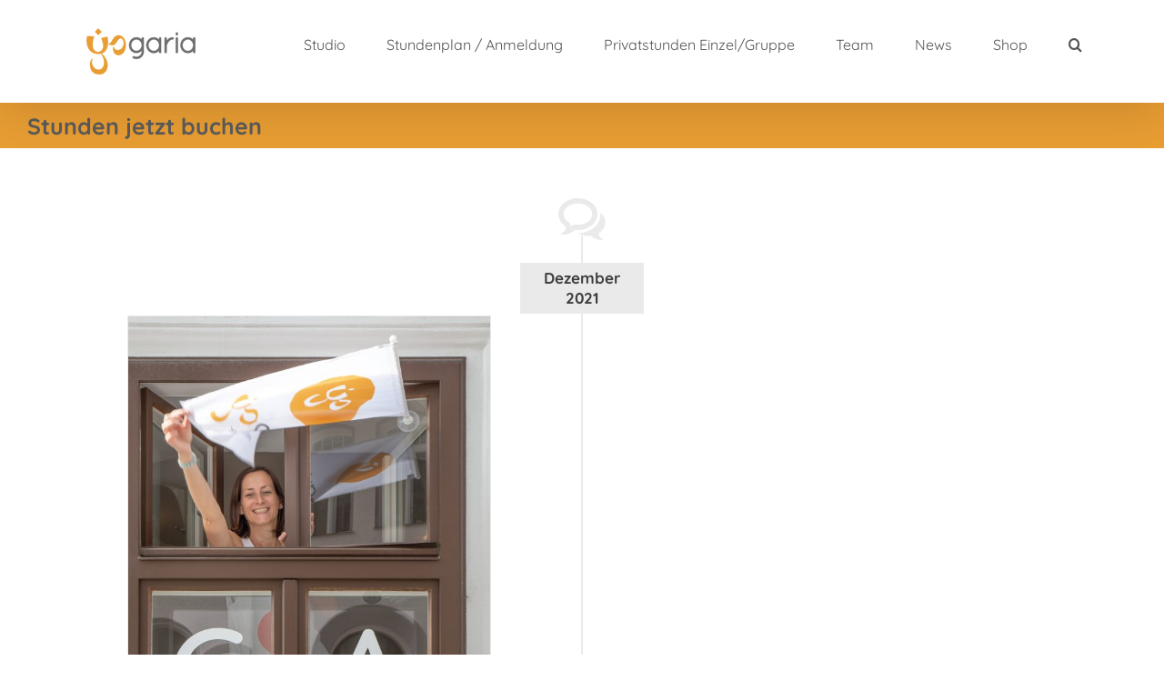

--- FILE ---
content_type: text/html; charset=UTF-8
request_url: https://www.yogaria.at/tag/stunden-jetzt-buchen/
body_size: 60296
content:
<!DOCTYPE html><html class="avada-html-layout-wide avada-html-header-position-top avada-html-is-archive" dir="ltr" lang="de" prefix="og: https://ogp.me/ns#" prefix="og: http://ogp.me/ns# fb: http://ogp.me/ns/fb#"><head><meta http-equiv="X-UA-Compatible" content="IE=edge" /><meta http-equiv="Content-Type" content="text/html; charset=utf-8"/><meta name="viewport" content="width=device-width, initial-scale=1" /><title>Stunden jetzt buchen | Yogaria</title><meta name="robots" content="max-image-preview:large" /><link rel="canonical" href="https://www.yogaria.at/tag/stunden-jetzt-buchen/" /><meta name="generator" content="All in One SEO (AIOSEO) 4.9.3" /> <script type="application/ld+json" class="aioseo-schema">{"@context":"https:\/\/schema.org","@graph":[{"@type":"BreadcrumbList","@id":"https:\/\/www.yogaria.at\/tag\/stunden-jetzt-buchen\/#breadcrumblist","itemListElement":[{"@type":"ListItem","@id":"https:\/\/www.yogaria.at#listItem","position":1,"name":"Home","item":"https:\/\/www.yogaria.at","nextItem":{"@type":"ListItem","@id":"https:\/\/www.yogaria.at\/tag\/stunden-jetzt-buchen\/#listItem","name":"Stunden jetzt buchen"}},{"@type":"ListItem","@id":"https:\/\/www.yogaria.at\/tag\/stunden-jetzt-buchen\/#listItem","position":2,"name":"Stunden jetzt buchen","previousItem":{"@type":"ListItem","@id":"https:\/\/www.yogaria.at#listItem","name":"Home"}}]},{"@type":"CollectionPage","@id":"https:\/\/www.yogaria.at\/tag\/stunden-jetzt-buchen\/#collectionpage","url":"https:\/\/www.yogaria.at\/tag\/stunden-jetzt-buchen\/","name":"Stunden jetzt buchen | Yogaria","inLanguage":"de-DE","isPartOf":{"@id":"https:\/\/www.yogaria.at\/#website"},"breadcrumb":{"@id":"https:\/\/www.yogaria.at\/tag\/stunden-jetzt-buchen\/#breadcrumblist"}},{"@type":"Organization","@id":"https:\/\/www.yogaria.at\/#organization","name":"Yogaria","description":"Yoga in pers\u00f6nlicher Atmosph\u00e4re","url":"https:\/\/www.yogaria.at\/","telephone":"+436609090201","logo":{"@type":"ImageObject","url":"https:\/\/www.yogaria.at\/wp-content\/uploads\/2017\/02\/orange@3x-png.png","@id":"https:\/\/www.yogaria.at\/tag\/stunden-jetzt-buchen\/#organizationLogo","width":715,"height":300,"caption":"Logo Yogaria"},"image":{"@id":"https:\/\/www.yogaria.at\/tag\/stunden-jetzt-buchen\/#organizationLogo"},"sameAs":["https:\/\/www.instagram.com\/yogaria_at\/"]},{"@type":"WebSite","@id":"https:\/\/www.yogaria.at\/#website","url":"https:\/\/www.yogaria.at\/","name":"Yogaria","description":"Yoga in pers\u00f6nlicher Atmosph\u00e4re","inLanguage":"de-DE","publisher":{"@id":"https:\/\/www.yogaria.at\/#organization"}}]}</script> <link rel="alternate" type="application/rss+xml" title="Yogaria &raquo; Feed" href="https://www.yogaria.at/feed/" /><link rel="alternate" type="application/rss+xml" title="Yogaria &raquo; Kommentar-Feed" href="https://www.yogaria.at/comments/feed/" /><link rel="shortcut icon" href="https://www.yogaria.at/wp-content/uploads/2017/02/16px_orange_rund1x-png.png" type="image/x-icon" /><link rel="apple-touch-icon" href="https://www.yogaria.at/wp-content/uploads/2017/02/57px_orange_rund1x-png.png"><link rel="apple-touch-icon" sizes="180x180" href="https://www.yogaria.at/wp-content/uploads/2017/02/114_3orange_rund1x-png.png"><link rel="apple-touch-icon" sizes="152x152" href="https://www.yogaria.at/wp-content/uploads/2017/02/72px_orange_rund1x-png.png"><link rel="apple-touch-icon" sizes="167x167" href="https://www.yogaria.at/wp-content/uploads/2017/02/orange-rund@1x-png-e1488150940781.png"><link rel="alternate" type="application/rss+xml" title="Yogaria &raquo; Stunden jetzt buchen Schlagwort-Feed" href="https://www.yogaria.at/tag/stunden-jetzt-buchen/feed/" /><style id='wp-img-auto-sizes-contain-inline-css' type='text/css'>img:is([sizes=auto i],[sizes^="auto," i]){contain-intrinsic-size:3000px 1500px}
/*# sourceURL=wp-img-auto-sizes-contain-inline-css */</style><style id='wp-emoji-styles-inline-css' type='text/css'>img.wp-smiley, img.emoji {
		display: inline !important;
		border: none !important;
		box-shadow: none !important;
		height: 1em !important;
		width: 1em !important;
		margin: 0 0.07em !important;
		vertical-align: -0.1em !important;
		background: none !important;
		padding: 0 !important;
	}
/*# sourceURL=wp-emoji-styles-inline-css */</style><style id='classic-theme-styles-inline-css' type='text/css'>/*! This file is auto-generated */
.wp-block-button__link{color:#fff;background-color:#32373c;border-radius:9999px;box-shadow:none;text-decoration:none;padding:calc(.667em + 2px) calc(1.333em + 2px);font-size:1.125em}.wp-block-file__button{background:#32373c;color:#fff;text-decoration:none}
/*# sourceURL=/wp-includes/css/classic-themes.min.css */</style><link rel='stylesheet' id='fusion-dynamic-css-css' href='https://www.yogaria.at/wp-content/uploads/fusion-styles/c65c04ecd8e741d4742331fadd7a5659.min.css?ver=3.3' type='text/css' media='all' /> <script type="text/javascript" src="https://www.yogaria.at/wp-includes/js/jquery/jquery.min.js?ver=3.7.1" id="jquery-core-js"></script> <script type="text/javascript" src="https://www.yogaria.at/wp-includes/js/jquery/jquery-migrate.min.js?ver=3.4.1" id="jquery-migrate-js"></script> <link rel="https://api.w.org/" href="https://www.yogaria.at/wp-json/" /><link rel="alternate" title="JSON" type="application/json" href="https://www.yogaria.at/wp-json/wp/v2/tags/325" /><link rel="EditURI" type="application/rsd+xml" title="RSD" href="https://www.yogaria.at/xmlrpc.php?rsd" /><meta name="generator" content="WordPress 6.9" /><style type="text/css" id="css-fb-visibility">@media screen and (max-width: 640px){body:not(.fusion-builder-ui-wireframe) .fusion-no-small-visibility{display:none !important;}body:not(.fusion-builder-ui-wireframe) .sm-text-align-center{text-align:center !important;}body:not(.fusion-builder-ui-wireframe) .sm-text-align-left{text-align:left !important;}body:not(.fusion-builder-ui-wireframe) .sm-text-align-right{text-align:right !important;}body:not(.fusion-builder-ui-wireframe) .sm-mx-auto{margin-left:auto !important;margin-right:auto !important;}body:not(.fusion-builder-ui-wireframe) .sm-ml-auto{margin-left:auto !important;}body:not(.fusion-builder-ui-wireframe) .sm-mr-auto{margin-right:auto !important;}body:not(.fusion-builder-ui-wireframe) .fusion-absolute-position-small{position:absolute;top:auto;width:100%;}}@media screen and (min-width: 641px) and (max-width: 1024px){body:not(.fusion-builder-ui-wireframe) .fusion-no-medium-visibility{display:none !important;}body:not(.fusion-builder-ui-wireframe) .md-text-align-center{text-align:center !important;}body:not(.fusion-builder-ui-wireframe) .md-text-align-left{text-align:left !important;}body:not(.fusion-builder-ui-wireframe) .md-text-align-right{text-align:right !important;}body:not(.fusion-builder-ui-wireframe) .md-mx-auto{margin-left:auto !important;margin-right:auto !important;}body:not(.fusion-builder-ui-wireframe) .md-ml-auto{margin-left:auto !important;}body:not(.fusion-builder-ui-wireframe) .md-mr-auto{margin-right:auto !important;}body:not(.fusion-builder-ui-wireframe) .fusion-absolute-position-medium{position:absolute;top:auto;width:100%;}}@media screen and (min-width: 1025px){body:not(.fusion-builder-ui-wireframe) .fusion-no-large-visibility{display:none !important;}body:not(.fusion-builder-ui-wireframe) .lg-text-align-center{text-align:center !important;}body:not(.fusion-builder-ui-wireframe) .lg-text-align-left{text-align:left !important;}body:not(.fusion-builder-ui-wireframe) .lg-text-align-right{text-align:right !important;}body:not(.fusion-builder-ui-wireframe) .lg-mx-auto{margin-left:auto !important;margin-right:auto !important;}body:not(.fusion-builder-ui-wireframe) .lg-ml-auto{margin-left:auto !important;}body:not(.fusion-builder-ui-wireframe) .lg-mr-auto{margin-right:auto !important;}body:not(.fusion-builder-ui-wireframe) .fusion-absolute-position-large{position:absolute;top:auto;width:100%;}}</style><style type="text/css">.recentcomments a{display:inline !important;padding:0 !important;margin:0 !important;}</style><style type="text/css" id="custom-background-css">body.custom-background { background-color: #e79c36; }</style><link rel="icon" href="https://www.yogaria.at/wp-content/uploads/2017/02/orange-rund@3x-png-66x66.png" sizes="32x32" /><link rel="icon" href="https://www.yogaria.at/wp-content/uploads/2017/02/orange-rund@3x-png-200x200.png" sizes="192x192" /><link rel="apple-touch-icon" href="https://www.yogaria.at/wp-content/uploads/2017/02/orange-rund@3x-png-200x200.png" /><meta name="msapplication-TileImage" content="https://www.yogaria.at/wp-content/uploads/2017/02/orange-rund@3x-png-300x300.png" /><style type="text/css" id="wp-custom-css">.fusion-button {font-weight: 700;}</style> <script type="text/javascript">var doc = document.documentElement;
			doc.setAttribute( 'data-useragent', navigator.userAgent );</script> <script>(function(i,s,o,g,r,a,m){i['GoogleAnalyticsObject']=r;i[r]=i[r]||function(){
  (i[r].q=i[r].q||[]).push(arguments)},i[r].l=1*new Date();a=s.createElement(o),
  m=s.getElementsByTagName(o)[0];a.async=1;a.src=g;m.parentNode.insertBefore(a,m)
  })(window,document,'script','https://www.google-analytics.com/analytics.js','ga');

  ga('create', 'UA-92271297-1', 'auto');
  ga('send', 'pageview');</script> <style id='global-styles-inline-css' type='text/css'>:root{--wp--preset--aspect-ratio--square: 1;--wp--preset--aspect-ratio--4-3: 4/3;--wp--preset--aspect-ratio--3-4: 3/4;--wp--preset--aspect-ratio--3-2: 3/2;--wp--preset--aspect-ratio--2-3: 2/3;--wp--preset--aspect-ratio--16-9: 16/9;--wp--preset--aspect-ratio--9-16: 9/16;--wp--preset--color--black: #000000;--wp--preset--color--cyan-bluish-gray: #abb8c3;--wp--preset--color--white: #ffffff;--wp--preset--color--pale-pink: #f78da7;--wp--preset--color--vivid-red: #cf2e2e;--wp--preset--color--luminous-vivid-orange: #ff6900;--wp--preset--color--luminous-vivid-amber: #fcb900;--wp--preset--color--light-green-cyan: #7bdcb5;--wp--preset--color--vivid-green-cyan: #00d084;--wp--preset--color--pale-cyan-blue: #8ed1fc;--wp--preset--color--vivid-cyan-blue: #0693e3;--wp--preset--color--vivid-purple: #9b51e0;--wp--preset--gradient--vivid-cyan-blue-to-vivid-purple: linear-gradient(135deg,rgb(6,147,227) 0%,rgb(155,81,224) 100%);--wp--preset--gradient--light-green-cyan-to-vivid-green-cyan: linear-gradient(135deg,rgb(122,220,180) 0%,rgb(0,208,130) 100%);--wp--preset--gradient--luminous-vivid-amber-to-luminous-vivid-orange: linear-gradient(135deg,rgb(252,185,0) 0%,rgb(255,105,0) 100%);--wp--preset--gradient--luminous-vivid-orange-to-vivid-red: linear-gradient(135deg,rgb(255,105,0) 0%,rgb(207,46,46) 100%);--wp--preset--gradient--very-light-gray-to-cyan-bluish-gray: linear-gradient(135deg,rgb(238,238,238) 0%,rgb(169,184,195) 100%);--wp--preset--gradient--cool-to-warm-spectrum: linear-gradient(135deg,rgb(74,234,220) 0%,rgb(151,120,209) 20%,rgb(207,42,186) 40%,rgb(238,44,130) 60%,rgb(251,105,98) 80%,rgb(254,248,76) 100%);--wp--preset--gradient--blush-light-purple: linear-gradient(135deg,rgb(255,206,236) 0%,rgb(152,150,240) 100%);--wp--preset--gradient--blush-bordeaux: linear-gradient(135deg,rgb(254,205,165) 0%,rgb(254,45,45) 50%,rgb(107,0,62) 100%);--wp--preset--gradient--luminous-dusk: linear-gradient(135deg,rgb(255,203,112) 0%,rgb(199,81,192) 50%,rgb(65,88,208) 100%);--wp--preset--gradient--pale-ocean: linear-gradient(135deg,rgb(255,245,203) 0%,rgb(182,227,212) 50%,rgb(51,167,181) 100%);--wp--preset--gradient--electric-grass: linear-gradient(135deg,rgb(202,248,128) 0%,rgb(113,206,126) 100%);--wp--preset--gradient--midnight: linear-gradient(135deg,rgb(2,3,129) 0%,rgb(40,116,252) 100%);--wp--preset--font-size--small: 12.75px;--wp--preset--font-size--medium: 20px;--wp--preset--font-size--large: 25.5px;--wp--preset--font-size--x-large: 42px;--wp--preset--font-size--normal: 17px;--wp--preset--font-size--xlarge: 34px;--wp--preset--font-size--huge: 51px;--wp--preset--spacing--20: 0.44rem;--wp--preset--spacing--30: 0.67rem;--wp--preset--spacing--40: 1rem;--wp--preset--spacing--50: 1.5rem;--wp--preset--spacing--60: 2.25rem;--wp--preset--spacing--70: 3.38rem;--wp--preset--spacing--80: 5.06rem;--wp--preset--shadow--natural: 6px 6px 9px rgba(0, 0, 0, 0.2);--wp--preset--shadow--deep: 12px 12px 50px rgba(0, 0, 0, 0.4);--wp--preset--shadow--sharp: 6px 6px 0px rgba(0, 0, 0, 0.2);--wp--preset--shadow--outlined: 6px 6px 0px -3px rgb(255, 255, 255), 6px 6px rgb(0, 0, 0);--wp--preset--shadow--crisp: 6px 6px 0px rgb(0, 0, 0);}:where(.is-layout-flex){gap: 0.5em;}:where(.is-layout-grid){gap: 0.5em;}body .is-layout-flex{display: flex;}.is-layout-flex{flex-wrap: wrap;align-items: center;}.is-layout-flex > :is(*, div){margin: 0;}body .is-layout-grid{display: grid;}.is-layout-grid > :is(*, div){margin: 0;}:where(.wp-block-columns.is-layout-flex){gap: 2em;}:where(.wp-block-columns.is-layout-grid){gap: 2em;}:where(.wp-block-post-template.is-layout-flex){gap: 1.25em;}:where(.wp-block-post-template.is-layout-grid){gap: 1.25em;}.has-black-color{color: var(--wp--preset--color--black) !important;}.has-cyan-bluish-gray-color{color: var(--wp--preset--color--cyan-bluish-gray) !important;}.has-white-color{color: var(--wp--preset--color--white) !important;}.has-pale-pink-color{color: var(--wp--preset--color--pale-pink) !important;}.has-vivid-red-color{color: var(--wp--preset--color--vivid-red) !important;}.has-luminous-vivid-orange-color{color: var(--wp--preset--color--luminous-vivid-orange) !important;}.has-luminous-vivid-amber-color{color: var(--wp--preset--color--luminous-vivid-amber) !important;}.has-light-green-cyan-color{color: var(--wp--preset--color--light-green-cyan) !important;}.has-vivid-green-cyan-color{color: var(--wp--preset--color--vivid-green-cyan) !important;}.has-pale-cyan-blue-color{color: var(--wp--preset--color--pale-cyan-blue) !important;}.has-vivid-cyan-blue-color{color: var(--wp--preset--color--vivid-cyan-blue) !important;}.has-vivid-purple-color{color: var(--wp--preset--color--vivid-purple) !important;}.has-black-background-color{background-color: var(--wp--preset--color--black) !important;}.has-cyan-bluish-gray-background-color{background-color: var(--wp--preset--color--cyan-bluish-gray) !important;}.has-white-background-color{background-color: var(--wp--preset--color--white) !important;}.has-pale-pink-background-color{background-color: var(--wp--preset--color--pale-pink) !important;}.has-vivid-red-background-color{background-color: var(--wp--preset--color--vivid-red) !important;}.has-luminous-vivid-orange-background-color{background-color: var(--wp--preset--color--luminous-vivid-orange) !important;}.has-luminous-vivid-amber-background-color{background-color: var(--wp--preset--color--luminous-vivid-amber) !important;}.has-light-green-cyan-background-color{background-color: var(--wp--preset--color--light-green-cyan) !important;}.has-vivid-green-cyan-background-color{background-color: var(--wp--preset--color--vivid-green-cyan) !important;}.has-pale-cyan-blue-background-color{background-color: var(--wp--preset--color--pale-cyan-blue) !important;}.has-vivid-cyan-blue-background-color{background-color: var(--wp--preset--color--vivid-cyan-blue) !important;}.has-vivid-purple-background-color{background-color: var(--wp--preset--color--vivid-purple) !important;}.has-black-border-color{border-color: var(--wp--preset--color--black) !important;}.has-cyan-bluish-gray-border-color{border-color: var(--wp--preset--color--cyan-bluish-gray) !important;}.has-white-border-color{border-color: var(--wp--preset--color--white) !important;}.has-pale-pink-border-color{border-color: var(--wp--preset--color--pale-pink) !important;}.has-vivid-red-border-color{border-color: var(--wp--preset--color--vivid-red) !important;}.has-luminous-vivid-orange-border-color{border-color: var(--wp--preset--color--luminous-vivid-orange) !important;}.has-luminous-vivid-amber-border-color{border-color: var(--wp--preset--color--luminous-vivid-amber) !important;}.has-light-green-cyan-border-color{border-color: var(--wp--preset--color--light-green-cyan) !important;}.has-vivid-green-cyan-border-color{border-color: var(--wp--preset--color--vivid-green-cyan) !important;}.has-pale-cyan-blue-border-color{border-color: var(--wp--preset--color--pale-cyan-blue) !important;}.has-vivid-cyan-blue-border-color{border-color: var(--wp--preset--color--vivid-cyan-blue) !important;}.has-vivid-purple-border-color{border-color: var(--wp--preset--color--vivid-purple) !important;}.has-vivid-cyan-blue-to-vivid-purple-gradient-background{background: var(--wp--preset--gradient--vivid-cyan-blue-to-vivid-purple) !important;}.has-light-green-cyan-to-vivid-green-cyan-gradient-background{background: var(--wp--preset--gradient--light-green-cyan-to-vivid-green-cyan) !important;}.has-luminous-vivid-amber-to-luminous-vivid-orange-gradient-background{background: var(--wp--preset--gradient--luminous-vivid-amber-to-luminous-vivid-orange) !important;}.has-luminous-vivid-orange-to-vivid-red-gradient-background{background: var(--wp--preset--gradient--luminous-vivid-orange-to-vivid-red) !important;}.has-very-light-gray-to-cyan-bluish-gray-gradient-background{background: var(--wp--preset--gradient--very-light-gray-to-cyan-bluish-gray) !important;}.has-cool-to-warm-spectrum-gradient-background{background: var(--wp--preset--gradient--cool-to-warm-spectrum) !important;}.has-blush-light-purple-gradient-background{background: var(--wp--preset--gradient--blush-light-purple) !important;}.has-blush-bordeaux-gradient-background{background: var(--wp--preset--gradient--blush-bordeaux) !important;}.has-luminous-dusk-gradient-background{background: var(--wp--preset--gradient--luminous-dusk) !important;}.has-pale-ocean-gradient-background{background: var(--wp--preset--gradient--pale-ocean) !important;}.has-electric-grass-gradient-background{background: var(--wp--preset--gradient--electric-grass) !important;}.has-midnight-gradient-background{background: var(--wp--preset--gradient--midnight) !important;}.has-small-font-size{font-size: var(--wp--preset--font-size--small) !important;}.has-medium-font-size{font-size: var(--wp--preset--font-size--medium) !important;}.has-large-font-size{font-size: var(--wp--preset--font-size--large) !important;}.has-x-large-font-size{font-size: var(--wp--preset--font-size--x-large) !important;}
/*# sourceURL=global-styles-inline-css */</style></head><body class="archive tag tag-stunden-jetzt-buchen tag-325 custom-background wp-theme-Avada fusion-image-hovers fusion-pagination-sizing fusion-button_size-large fusion-button_type-flat fusion-button_span-no avada-image-rollover-circle-yes avada-image-rollover-yes avada-image-rollover-direction-left fusion-body ltr fusion-sticky-header no-mobile-slidingbar no-mobile-totop avada-has-rev-slider-styles fusion-disable-outline fusion-sub-menu-fade mobile-logo-pos-left layout-wide-mode avada-has-boxed-modal-shadow-none layout-scroll-offset-full avada-has-zero-margin-offset-top fusion-top-header menu-text-align-center mobile-menu-design-modern fusion-show-pagination-text fusion-header-layout-v1 avada-responsive avada-footer-fx-parallax-effect avada-menu-highlight-style-bar fusion-search-form-classic fusion-main-menu-search-dropdown fusion-avatar-square avada-dropdown-styles avada-blog-layout-timeline avada-blog-archive-layout-timeline avada-header-shadow-yes avada-menu-icon-position-left avada-has-megamenu-shadow avada-has-mainmenu-dropdown-divider avada-has-pagetitle-100-width avada-has-main-nav-search-icon avada-has-breadcrumb-mobile-hidden avada-has-titlebar-bar_and_content avada-has-pagination-padding avada-flyout-menu-direction-fade avada-ec-views-v1" > <a class="skip-link screen-reader-text" href="#content">Zum Inhalt springen</a><div id="boxed-wrapper"><div class="fusion-sides-frame"></div><div id="wrapper" class="fusion-wrapper"><div id="home" style="position:relative;top:-1px;"></div><header class="fusion-header-wrapper fusion-header-shadow"><div class="fusion-header-v1 fusion-logo-alignment fusion-logo-left fusion-sticky-menu- fusion-sticky-logo-1 fusion-mobile-logo-1  fusion-mobile-menu-design-modern"><div class="fusion-header-sticky-height"></div><div class="fusion-header"><div class="fusion-row"><div class="fusion-logo" data-margin-top="31px" data-margin-bottom="31px" data-margin-left="5px" data-margin-right="5px"> <a class="fusion-logo-link"  href="https://www.yogaria.at/" > <img src="https://www.yogaria.at/wp-content/uploads/2017/02/rsz_orange1x-png.png" srcset="https://www.yogaria.at/wp-content/uploads/2017/02/rsz_orange1x-png.png 1x, https://www.yogaria.at/wp-content/uploads/2017/02/orange@1x-png.png 2x" width="120" height="51" style="max-height:51px;height:auto;" alt="Yogaria Logo" data-retina_logo_url="https://www.yogaria.at/wp-content/uploads/2017/02/orange@1x-png.png" class="fusion-standard-logo" /> <img src="https://www.yogaria.at/wp-content/uploads/2017/02/rsz_orange1x-png.png" srcset="https://www.yogaria.at/wp-content/uploads/2017/02/rsz_orange1x-png.png 1x, https://www.yogaria.at/wp-content/uploads/2017/02/orange@1x-png.png 2x" width="120" height="51" style="max-height:51px;height:auto;" alt="Yogaria Logo" data-retina_logo_url="https://www.yogaria.at/wp-content/uploads/2017/02/orange@1x-png.png" class="fusion-mobile-logo" /> <img src="https://www.yogaria.at/wp-content/uploads/2017/02/rsz_orange1x-png.png" srcset="https://www.yogaria.at/wp-content/uploads/2017/02/rsz_orange1x-png.png 1x, https://www.yogaria.at/wp-content/uploads/2017/02/orange@1x-png.png 2x" width="120" height="51" style="max-height:51px;height:auto;" alt="Yogaria Logo" data-retina_logo_url="https://www.yogaria.at/wp-content/uploads/2017/02/orange@1x-png.png" class="fusion-sticky-logo" /> </a></div><nav class="fusion-main-menu" aria-label="Hauptmenü"><ul id="menu-hauptmenue" class="fusion-menu"><li  id="menu-item-1984"  class="menu-item menu-item-type-custom menu-item-object-custom menu-item-has-children menu-item-1984 fusion-dropdown-menu"  data-item-id="1984"><a  href="#" class="fusion-bar-highlight"><span class="menu-text">Studio</span></a><ul class="sub-menu"><li  id="menu-item-3125"  class="menu-item menu-item-type-post_type menu-item-object-page menu-item-3125 fusion-dropdown-submenu" ><a  href="https://www.yogaria.at/studio/neu-in-der-yogaria/" class="fusion-bar-highlight"><span>Bist du NEU in der YOGARIA?</span></a></li><li  id="menu-item-3862"  class="menu-item menu-item-type-post_type menu-item-object-page menu-item-3862 fusion-dropdown-submenu" ><a  href="https://www.yogaria.at/yogaria-garten/" class="fusion-bar-highlight"><span>YOGARIA Garten</span></a></li><li  id="menu-item-2787"  class="menu-item menu-item-type-custom menu-item-object-custom menu-item-2787 fusion-dropdown-submenu" ><a  href="https://www.yogaria.at/studio-tickets/" class="fusion-bar-highlight"><span>Preise</span></a></li><li  id="menu-item-1985"  class="menu-item menu-item-type-post_type menu-item-object-page menu-item-1985 fusion-dropdown-submenu" ><a  href="https://www.yogaria.at/konzept/" class="fusion-bar-highlight"><span>Konzept</span></a></li><li  id="menu-item-2081"  class="menu-item menu-item-type-post_type menu-item-object-page menu-item-has-children menu-item-2081 fusion-dropdown-submenu" ><a  href="https://www.yogaria.at/formate/" class="fusion-bar-highlight"><span>Formate</span></a><ul class="sub-menu"><li  id="menu-item-3647"  class="menu-item menu-item-type-post_type menu-item-object-page menu-item-3647" ><a  href="https://www.yogaria.at/yin-yoga/" class="fusion-bar-highlight"><span>Yin Yoga</span></a></li><li  id="menu-item-3646"  class="menu-item menu-item-type-post_type menu-item-object-page menu-item-3646" ><a  href="https://www.yogaria.at/yin-yoga-nidra/" class="fusion-bar-highlight"><span>Yin &#038; Yoga Nidra</span></a></li><li  id="menu-item-3645"  class="menu-item menu-item-type-post_type menu-item-object-page menu-item-3645" ><a  href="https://www.yogaria.at/yin-slow-flow-yoga/" class="fusion-bar-highlight"><span>Yin &#038; Slow Flow Yoga</span></a></li><li  id="menu-item-3644"  class="menu-item menu-item-type-post_type menu-item-object-page menu-item-3644" ><a  href="https://www.yogaria.at/slow_flow_fuer_den_ruecken/" class="fusion-bar-highlight"><span>Slow Flow für den Rücken</span></a></li><li  id="menu-item-3643"  class="menu-item menu-item-type-post_type menu-item-object-page menu-item-3643" ><a  href="https://www.yogaria.at/gentle-flow/" class="fusion-bar-highlight"><span>Gentle Flow</span></a></li><li  id="menu-item-3642"  class="menu-item menu-item-type-post_type menu-item-object-page menu-item-3642" ><a  href="https://www.yogaria.at/gentle-flow-meditation/" class="fusion-bar-highlight"><span>Gentle Flow &#038; Meditation</span></a></li><li  id="menu-item-3641"  class="menu-item menu-item-type-post_type menu-item-object-page menu-item-3641" ><a  href="https://www.yogaria.at/hatha-flow/" class="fusion-bar-highlight"><span>Hatha Flow</span></a></li><li  id="menu-item-3640"  class="menu-item menu-item-type-post_type menu-item-object-page menu-item-3640" ><a  href="https://www.yogaria.at/vinyasa-flow/" class="fusion-bar-highlight"><span>Vinyasa Flow</span></a></li><li  id="menu-item-3639"  class="menu-item menu-item-type-post_type menu-item-object-page menu-item-3639" ><a  href="https://www.yogaria.at/yoga-fuer-seniorinnen/" class="fusion-bar-highlight"><span>Yoga für SeniorInnen</span></a></li><li  id="menu-item-4079"  class="menu-item menu-item-type-post_type menu-item-object-page menu-item-4079" ><a  href="https://www.yogaria.at/soundbath/" class="fusion-bar-highlight"><span>SUNDAY SOUNDBATH &#038; CAKE</span></a></li><li  id="menu-item-4078"  class="menu-item menu-item-type-post_type menu-item-object-page menu-item-4078" ><a  href="https://www.yogaria.at/schwangerschaftsyoga/" class="fusion-bar-highlight"><span>Schwangerschaftsyoga</span></a></li><li  id="menu-item-3638"  class="menu-item menu-item-type-post_type menu-item-object-page menu-item-3638" ><a  href="https://www.yogaria.at/mama-baby-yoga/" class="fusion-bar-highlight"><span>Mama Baby Yoga</span></a></li><li  id="menu-item-4221"  class="menu-item menu-item-type-post_type menu-item-object-page menu-item-4221" ><a  href="https://www.yogaria.at/teenflow-yoga-fuer-jugendliche/" class="fusion-bar-highlight"><span>TEENFLOW – Yoga für Jugendliche</span></a></li><li  id="menu-item-4219"  class="menu-item menu-item-type-post_type menu-item-object-page menu-item-4219" ><a  href="https://www.yogaria.at/yoga-fuer-kinder/" class="fusion-bar-highlight"><span>Yoga für Kinder</span></a></li></ul></li></ul></li><li  id="menu-item-1059"  class="menu-item menu-item-type-post_type menu-item-object-page menu-item-1059"  data-item-id="1059"><a  href="https://www.yogaria.at/stundenplan/" class="fusion-bar-highlight"><span class="menu-text">Stundenplan / Anmeldung</span></a></li><li  id="menu-item-1987"  class="menu-item menu-item-type-custom menu-item-object-custom menu-item-has-children menu-item-1987 fusion-dropdown-menu"  data-item-id="1987"><a  href="#" class="fusion-bar-highlight"><span class="menu-text">Privatstunden Einzel/Gruppe</span></a><ul class="sub-menu"><li  id="menu-item-3828"  class="menu-item menu-item-type-post_type menu-item-object-page menu-item-3828 fusion-dropdown-submenu" ><a  href="https://www.yogaria.at/one-on-one/" class="fusion-bar-highlight"><span>Privatstunden One-on-one</span></a></li><li  id="menu-item-3827"  class="menu-item menu-item-type-post_type menu-item-object-page menu-item-3827 fusion-dropdown-submenu" ><a  href="https://www.yogaria.at/privatstunden-fuer-gruppen/" class="fusion-bar-highlight"><span>Privatstunden für Gruppen</span></a></li><li  id="menu-item-3668"  class="menu-item menu-item-type-post_type menu-item-object-page menu-item-3668 fusion-dropdown-submenu" ><a  href="https://www.yogaria.at/bieryoga/" class="fusion-bar-highlight"><span>Bieryoga</span></a></li><li  id="menu-item-3667"  class="menu-item menu-item-type-post_type menu-item-object-page menu-item-3667 fusion-dropdown-submenu" ><a  href="https://www.yogaria.at/business-yoga/" class="fusion-bar-highlight"><span>Business Yoga</span></a></li></ul></li><li  id="menu-item-780"  class="menu-item menu-item-type-post_type menu-item-object-page menu-item-780"  data-item-id="780"><a  href="https://www.yogaria.at/team/" class="fusion-bar-highlight"><span class="menu-text">Team</span></a></li><li  id="menu-item-2183"  class="menu-item menu-item-type-post_type menu-item-object-page menu-item-2183"  data-item-id="2183"><a  href="https://www.yogaria.at/blog/" class="fusion-bar-highlight"><span class="menu-text">News</span></a></li><li  id="menu-item-2124"  class="menu-item menu-item-type-custom menu-item-object-custom menu-item-has-children menu-item-2124 fusion-dropdown-menu"  data-item-id="2124"><a  href="#" class="fusion-bar-highlight"><span class="menu-text">Shop</span></a><ul class="sub-menu"><li  id="menu-item-2125"  class="menu-item menu-item-type-post_type menu-item-object-page menu-item-2125 fusion-dropdown-submenu" ><a  href="https://www.yogaria.at/studio-tickets/" class="fusion-bar-highlight"><span>Einzelstunden, Blöcke, Memberships</span></a></li><li  id="menu-item-2131"  class="menu-item menu-item-type-post_type menu-item-object-page menu-item-2131 fusion-dropdown-submenu" ><a  href="https://www.yogaria.at/gutscheine/" class="fusion-bar-highlight"><span>Gutscheine</span></a></li><li  id="menu-item-2140"  class="menu-item menu-item-type-post_type menu-item-object-page menu-item-2140 fusion-dropdown-submenu" ><a  href="https://www.yogaria.at/ringana-doterra/" class="fusion-bar-highlight"><span>Ringana &#038; Doterra</span></a></li></ul></li><li class="fusion-custom-menu-item fusion-main-menu-search"><a class="fusion-main-menu-icon fusion-bar-highlight" href="#" aria-label="Suche" data-title="Suche" title="Suche" role="button" aria-expanded="false"></a><div class="fusion-custom-menu-item-contents"><form role="search" class="searchform fusion-search-form  fusion-search-form-classic" method="get" action="https://www.yogaria.at/"><div class="fusion-search-form-content"><div class="fusion-search-field search-field"> <label><span class="screen-reader-text">Suche nach:</span> <input type="search" value="" name="s" class="s" placeholder="Suchen..." required aria-required="true" aria-label="Suchen..."/> </label></div><div class="fusion-search-button search-button"> <input type="submit" class="fusion-search-submit searchsubmit" aria-label="Suche" value="&#xf002;" /></div></div></form></div></li></ul></nav><div class="fusion-mobile-menu-icons"> <a href="#" class="fusion-icon fusion-icon-bars" aria-label="Toggle mobile menu" aria-expanded="false"></a></div><nav class="fusion-mobile-nav-holder fusion-mobile-menu-text-align-left" aria-label="Main Menu Mobile"></nav></div></div></div><div class="fusion-clearfix"></div></header><div id="sliders-container"></div><div class="avada-page-titlebar-wrapper" role="banner"><div class="fusion-page-title-bar fusion-page-title-bar-breadcrumbs fusion-page-title-bar-left"><div class="fusion-page-title-row"><div class="fusion-page-title-wrapper"><div class="fusion-page-title-captions"><h1 class="entry-title">Stunden jetzt buchen</h1></div></div></div></div></div><main id="main" class="clearfix "><div class="fusion-row" style=""><section id="content" class="full-width" style="width: 100%;"><div id="posts-container" class="fusion-blog-archive fusion-blog-layout-timeline-wrapper fusion-blog-infinite fusion-clearfix"><div class="fusion-posts-container fusion-posts-container-infinite fusion-blog-rollover " data-pages="1"><div class="fusion-timeline-icon"><i class="fusion-icon-bubbles" aria-hidden="true"></i></div><div class="fusion-blog-layout-timeline fusion-clearfix"><div class="fusion-timeline-line"></div><h3 class="fusion-timeline-date">Dezember 2021</h3><div class="fusion-collapse-month"><article id="post-3080" class="fusion-post-timeline fusion-left-column  post fusion-clearfix post-3080 type-post status-publish format-standard has-post-thumbnail hentry category-allgemein category-yoga tag-limitierte-plaetze tag-studio tag-stunden-jetzt-buchen tag-wieder-offen"><div class="fusion-flexslider flexslider fusion-flexslider-loading fusion-post-slideshow"><ul class="slides"><li><div  class="fusion-image-wrapper" aria-haspopup="true"> <img width="1454" height="1500" src="https://www.yogaria.at/wp-content/uploads/2021/12/IMG_0059.jpg" class="attachment-full size-full wp-post-image" alt="Klaudia schaut aus dem Fenster der Yogaria, sie lächelt und hält die Yogaria Fahne, die an der Fassade angebracht ist, in die Höhe" decoding="async" fetchpriority="high" srcset="https://www.yogaria.at/wp-content/uploads/2021/12/IMG_0059-200x206.jpg 200w, https://www.yogaria.at/wp-content/uploads/2021/12/IMG_0059-400x413.jpg 400w, https://www.yogaria.at/wp-content/uploads/2021/12/IMG_0059-600x619.jpg 600w, https://www.yogaria.at/wp-content/uploads/2021/12/IMG_0059-800x825.jpg 800w, https://www.yogaria.at/wp-content/uploads/2021/12/IMG_0059-1200x1238.jpg 1200w, https://www.yogaria.at/wp-content/uploads/2021/12/IMG_0059.jpg 1454w" sizes="(max-width: 800px) 100vw, 40vw" /><div class="fusion-rollover"><div class="fusion-rollover-content"> <a class="fusion-rollover-link" href="https://www.yogaria.at/zurueck-im-studio/">Ab Sonntag, 12.12. zurück im Studio</a><div class="fusion-rollover-sep"></div> <a class="fusion-rollover-gallery" href="https://www.yogaria.at/wp-content/uploads/2021/12/IMG_0059.jpg" data-id="3080" data-rel="iLightbox[gallery3080]" data-title="We are open" data-caption=""> Gallerie </a><div class="fusion-portfolio-gallery-hidden"></div><h4 class="fusion-rollover-title"> <a class="fusion-rollover-title-link" href="https://www.yogaria.at/zurueck-im-studio/"> Ab Sonntag, 12.12. zurück im Studio </a></h4><div class="fusion-rollover-categories"><a href="https://www.yogaria.at/category/allgemein/" rel="tag">Allgemein</a>, <a href="https://www.yogaria.at/category/yoga/" rel="tag">Yoga</a></div> <a class="fusion-link-wrapper" href="https://www.yogaria.at/zurueck-im-studio/" aria-label="Ab Sonntag, 12.12. zurück im Studio"></a></div></div></div></li></ul></div><div class="fusion-post-content-wrapper"><div class="fusion-timeline-circle"></div><div class="fusion-timeline-arrow"></div><div class="fusion-post-content post-content"><h2 class="entry-title fusion-post-title"><a href="https://www.yogaria.at/zurueck-im-studio/">Ab Sonntag, 12.12. zurück im Studio</a></h2><p class="fusion-single-line-meta">Von <span class="vcard"><span class="fn"><a href="https://www.yogaria.at/author/klaudia/" title="Beiträge von Klaudia Zehetner" rel="author">Klaudia Zehetner</a></span></span><span class="fusion-inline-sep">|</span><span class="updated rich-snippet-hidden">2021-12-09T17:11:17+01:00</span><span>Dezember 9th, 2021</span><span class="fusion-inline-sep">|</span><a href="https://www.yogaria.at/category/allgemein/" rel="category tag">Allgemein</a>, <a href="https://www.yogaria.at/category/yoga/" rel="category tag">Yoga</a><span class="fusion-inline-sep">|</span></p><div class="fusion-content-sep sep-double sep-solid"></div><div class="fusion-post-content-container"><p> Liebe Yogis, wir können es noch gar nicht richtig glauben, aber wir sehen uns bereits diesen Sonntag (den 12.12.) wieder im Studio. Jippih! Wie auch schon vor dem Lockdown gilt bei uns die 2-G-Regel. Das heißt, alle die genesen oder geimpft sind, können wieder mit uns im Studio praktizieren. Wir praktizieren auch weiterhin in Kleinstgruppen zu max. 8 Teilnehmer*innen und da uns die Gesundheit von allen sehr <a href="https://www.yogaria.at/zurueck-im-studio/">[...]</a></p></div></div><div class="fusion-meta-info"><div class="fusion-alignleft"> <a href="https://www.yogaria.at/zurueck-im-studio/" class="fusion-read-more" aria-label="More on Ab Sonntag, 12.12. zurück im Studio"> Weiterlesen </a></div><div class="fusion-alignright"> <a href="https://www.yogaria.at/zurueck-im-studio/#respond"><i class="fusion-icon-bubbles" aria-hidden="true"></i>&nbsp;0</a></div></div></div></article></div></div></div></div></section></div></main><div class="fusion-footer fusion-footer-parallax"><footer class="fusion-footer-widget-area fusion-widget-area fusion-footer-widget-area-center"><div class="fusion-row"><div class="fusion-columns fusion-columns-3 fusion-widget-area"><div class="fusion-column col-lg-4 col-md-4 col-sm-4"><section id="social_links-widget-4" class="fusion-footer-widget-column widget social_links"><h4 class="widget-title">Get Social</h4><div class="fusion-social-networks"><div class="fusion-social-networks-wrapper"> <a class="fusion-social-network-icon fusion-tooltip fusion-facebook fusion-icon-facebook" href="https://www.facebook.com/yogariawien/"  data-placement="top" data-title="Facebook" data-toggle="tooltip" data-original-title=""  title="Facebook" aria-label="Facebook" rel="noopener noreferrer" target="_self" style="font-size:16px;color:#bebdbd;"></a> <a class="fusion-social-network-icon fusion-tooltip fusion-instagram fusion-icon-instagram" href="https://www.instagram.com/yogaria_at/"  data-placement="top" data-title="Instagram" data-toggle="tooltip" data-original-title=""  title="Instagram" aria-label="Instagram" rel="noopener noreferrer" target="_self" style="font-size:16px;color:#bebdbd;"></a> <a class="fusion-social-network-icon fusion-tooltip fusion-mail fusion-icon-mail" href="mailto:info&#064;&#121;&#111;g&#097;&#114;ia.at"  data-placement="top" data-title="Mail" data-toggle="tooltip" data-original-title=""  title="Mail" aria-label="Mail" rel="noopener noreferrer" target="_self" style="font-size:16px;color:#bebdbd;"></a></div></div><div style="clear:both;"></div></section></div><div class="fusion-column col-lg-4 col-md-4 col-sm-4"><section id="contact_info-widget-3" class="fusion-footer-widget-column widget contact_info"><h4 class="widget-title">YOGARIA</h4><div class="contact-info-container"><p class="address">Lederergasse 21a/Top 1, 1080 Wien</p><p class="phone">Telefon: <a href="tel:+43 660 90 90 201">+43 660 90 90 201</a></p><p class="email">E-Mail: <a href="mailto:in&#102;&#111;&#64;yogaria&#46;a&#116;">info@yogaria.at</a></p></div><div style="clear:both;"></div></section></div><div class="fusion-column fusion-column-last col-lg-4 col-md-4 col-sm-4"><section id="menu-widget-3" class="fusion-footer-widget-column widget menu"><style type="text/css">#menu-widget-3{text-align:center;}#fusion-menu-widget-3 li{display:inline-block;}#fusion-menu-widget-3 ul li a{display:inline-block;padding:0;border:0;color:#ccc;font-size:12px;}#fusion-menu-widget-3 ul li a:after{content:"|";color:#ccc;padding-right:10px;padding-left:10px;font-size:12px;}#fusion-menu-widget-3 ul li a:hover,#fusion-menu-widget-3 ul .menu-item.current-menu-item a{color:#fff;}#fusion-menu-widget-3 ul li:last-child a:after{display:none;}#fusion-menu-widget-3 ul li .fusion-widget-cart-number{margin:0 7px;background-color:#fff;color:#ccc;}#fusion-menu-widget-3 ul li.fusion-active-cart-icon .fusion-widget-cart-icon:after{color:#fff;}</style><nav id="fusion-menu-widget-3" class="fusion-widget-menu" aria-label="Secondary navigation"><ul id="menu-menue-fusszeile" class="menu"><li id="menu-item-217" class="menu-item menu-item-type-post_type menu-item-object-page menu-item-217"><a href="https://www.yogaria.at/kontakt/">Kontakt</a></li><li id="menu-item-2021" class="menu-item menu-item-type-post_type menu-item-object-page menu-item-2021"><a href="https://www.yogaria.at/kooperationen/">Partner</a></li><li id="menu-item-215" class="menu-item menu-item-type-post_type menu-item-object-page menu-item-215"><a href="https://www.yogaria.at/impressum/">Impressum</a></li><li id="menu-item-216" class="menu-item menu-item-type-post_type menu-item-object-page menu-item-216"><a href="https://www.yogaria.at/agb/">AGB</a></li><li id="menu-item-1142" class="menu-item menu-item-type-post_type menu-item-object-page menu-item-1142"><a href="https://www.yogaria.at/datenschutzbestimmungen/">Datenschutz</a></li></ul></nav><div style="clear:both;"></div></section></div><div class="fusion-clearfix"></div></div></div></footer><footer id="footer" class="fusion-footer-copyright-area fusion-footer-copyright-center"><div class="fusion-row"><div class="fusion-copyright-content"><div class="fusion-copyright-notice"><div> Copyright 2020 YOGARIA - Mag. (FH) Klaudia Zehetner</div></div><div class="fusion-social-links-footer"></div></div></div></footer></div><div class="fusion-sliding-bar-wrapper"></div></div></div><div class="fusion-top-frame"></div><div class="fusion-bottom-frame"></div><div class="fusion-boxed-shadow"></div> <a class="fusion-one-page-text-link fusion-page-load-link"></a><div class="avada-footer-scripts"> <script type="speculationrules">{"prefetch":[{"source":"document","where":{"and":[{"href_matches":"/*"},{"not":{"href_matches":["/wp-*.php","/wp-admin/*","/wp-content/uploads/*","/wp-content/*","/wp-content/plugins/*","/wp-content/themes/Avada/*","/*\\?(.+)"]}},{"not":{"selector_matches":"a[rel~=\"nofollow\"]"}},{"not":{"selector_matches":".no-prefetch, .no-prefetch a"}}]},"eagerness":"conservative"}]}</script> <script type="text/javascript" src="https://www.yogaria.at/wp-content/themes/Avada/includes/lib/assets/min/js/library/modernizr.js?ver=3.3.1" id="modernizr-js"></script> <script type="text/javascript" id="fusion-column-bg-image-js-extra">var fusionBgImageVars = {"content_break_point":"800"};
//# sourceURL=fusion-column-bg-image-js-extra</script> <script type="text/javascript" src="https://www.yogaria.at/wp-content/plugins/fusion-builder/assets/js/min/general/fusion-column-bg-image.js?ver=1" id="fusion-column-bg-image-js"></script> <script type="text/javascript" src="https://www.yogaria.at/wp-content/themes/Avada/includes/lib/assets/min/js/library/cssua.js?ver=2.1.28" id="cssua-js"></script> <script type="text/javascript" src="https://www.yogaria.at/wp-content/themes/Avada/includes/lib/assets/min/js/library/jquery.waypoints.js?ver=2.0.3" id="jquery-waypoints-js"></script> <script type="text/javascript" src="https://www.yogaria.at/wp-content/themes/Avada/includes/lib/assets/min/js/general/fusion-waypoints.js?ver=1" id="fusion-waypoints-js"></script> <script type="text/javascript" id="fusion-animations-js-extra">var fusionAnimationsVars = {"status_css_animations":"desktop"};
//# sourceURL=fusion-animations-js-extra</script> <script type="text/javascript" src="https://www.yogaria.at/wp-content/plugins/fusion-builder/assets/js/min/general/fusion-animations.js?ver=1" id="fusion-animations-js"></script> <script type="text/javascript" id="fusion-js-extra">var fusionJSVars = {"visibility_small":"640","visibility_medium":"1024"};
//# sourceURL=fusion-js-extra</script> <script type="text/javascript" src="https://www.yogaria.at/wp-content/themes/Avada/includes/lib/assets/min/js/general/fusion.js?ver=3.3" id="fusion-js"></script> <script type="text/javascript" src="https://www.yogaria.at/wp-content/themes/Avada/includes/lib/assets/min/js/library/isotope.js?ver=3.0.4" id="isotope-js"></script> <script type="text/javascript" src="https://www.yogaria.at/wp-content/themes/Avada/includes/lib/assets/min/js/library/packery.js?ver=2.0.0" id="packery-js"></script> <script type="text/javascript" src="https://www.yogaria.at/wp-content/themes/Avada/includes/lib/assets/min/js/library/bootstrap.transition.js?ver=3.3.6" id="bootstrap-transition-js"></script> <script type="text/javascript" src="https://www.yogaria.at/wp-content/themes/Avada/includes/lib/assets/min/js/library/bootstrap.tooltip.js?ver=3.3.5" id="bootstrap-tooltip-js"></script> <script type="text/javascript" src="https://www.yogaria.at/wp-content/themes/Avada/includes/lib/assets/min/js/library/jquery.easing.js?ver=1.3" id="jquery-easing-js"></script> <script type="text/javascript" src="https://www.yogaria.at/wp-content/themes/Avada/includes/lib/assets/min/js/library/jquery.fitvids.js?ver=1.1" id="jquery-fitvids-js"></script> <script type="text/javascript" src="https://www.yogaria.at/wp-content/themes/Avada/includes/lib/assets/min/js/library/jquery.flexslider.js?ver=2.7.2" id="jquery-flexslider-js"></script> <script type="text/javascript" src="https://www.yogaria.at/wp-content/themes/Avada/includes/lib/assets/min/js/library/jquery.hoverflow.js?ver=1" id="jquery-hover-flow-js"></script> <script type="text/javascript" src="https://www.yogaria.at/wp-content/themes/Avada/includes/lib/assets/min/js/library/jquery.hoverintent.js?ver=1" id="jquery-hover-intent-js"></script> <script type="text/javascript" id="jquery-lightbox-js-extra">var fusionLightboxVideoVars = {"lightbox_video_width":"1280","lightbox_video_height":"720"};
//# sourceURL=jquery-lightbox-js-extra</script> <script type="text/javascript" src="https://www.yogaria.at/wp-content/themes/Avada/includes/lib/assets/min/js/library/jquery.ilightbox.js?ver=2.2.3" id="jquery-lightbox-js"></script> <script type="text/javascript" src="https://www.yogaria.at/wp-content/themes/Avada/includes/lib/assets/min/js/library/jquery.infinitescroll.js?ver=2.1" id="jquery-infinite-scroll-js"></script> <script type="text/javascript" src="https://www.yogaria.at/wp-content/themes/Avada/includes/lib/assets/min/js/library/jquery.mousewheel.js?ver=3.0.6" id="jquery-mousewheel-js"></script> <script type="text/javascript" src="https://www.yogaria.at/wp-content/themes/Avada/includes/lib/assets/min/js/library/jquery.placeholder.js?ver=2.0.7" id="jquery-placeholder-js"></script> <script type="text/javascript" src="https://www.yogaria.at/wp-content/themes/Avada/includes/lib/assets/min/js/library/imagesLoaded.js?ver=3.1.8" id="images-loaded-js"></script> <script type="text/javascript" id="fusion-equal-heights-js-extra">var fusionEqualHeightVars = {"content_break_point":"800"};
//# sourceURL=fusion-equal-heights-js-extra</script> <script type="text/javascript" src="https://www.yogaria.at/wp-content/themes/Avada/includes/lib/assets/min/js/general/fusion-equal-heights.js?ver=1" id="fusion-equal-heights-js"></script> <script type="text/javascript" id="fusion-video-general-js-extra">var fusionVideoGeneralVars = {"status_vimeo":"1","status_yt":"1"};
//# sourceURL=fusion-video-general-js-extra</script> <script type="text/javascript" src="https://www.yogaria.at/wp-content/themes/Avada/includes/lib/assets/min/js/library/fusion-video-general.js?ver=1" id="fusion-video-general-js"></script> <script type="text/javascript" id="fusion-lightbox-js-extra">var fusionLightboxVars = {"status_lightbox":"1","lightbox_gallery":"1","lightbox_skin":"metro-white","lightbox_title":"1","lightbox_arrows":"1","lightbox_slideshow_speed":"5000","lightbox_autoplay":"","lightbox_opacity":"0.90","lightbox_desc":"1","lightbox_social":"1","lightbox_deeplinking":"1","lightbox_path":"vertical","lightbox_post_images":"1","lightbox_animation_speed":"normal","l10n":{"close":"Zum Schlie\u00dfen Esc dr\u00fccken","enterFullscreen":"Enter Fullscreen (Shift+Enter)","exitFullscreen":"Exit Fullscreen (Shift+Enter)","slideShow":"Slideshow","next":"Vor","previous":"Zur\u00fcck"}};
//# sourceURL=fusion-lightbox-js-extra</script> <script type="text/javascript" src="https://www.yogaria.at/wp-content/themes/Avada/includes/lib/assets/min/js/general/fusion-lightbox.js?ver=1" id="fusion-lightbox-js"></script> <script type="text/javascript" id="fusion-flexslider-js-extra">var fusionFlexSliderVars = {"status_vimeo":"1","slideshow_autoplay":"1","slideshow_speed":"7000","pagination_video_slide":"","status_yt":"1","flex_smoothHeight":"false"};
//# sourceURL=fusion-flexslider-js-extra</script> <script type="text/javascript" src="https://www.yogaria.at/wp-content/themes/Avada/includes/lib/assets/min/js/general/fusion-flexslider.js?ver=1" id="fusion-flexslider-js"></script> <script type="text/javascript" src="https://www.yogaria.at/wp-content/themes/Avada/includes/lib/assets/min/js/general/fusion-tooltip.js?ver=1" id="fusion-tooltip-js"></script> <script type="text/javascript" src="https://www.yogaria.at/wp-content/themes/Avada/includes/lib/assets/min/js/general/fusion-sharing-box.js?ver=1" id="fusion-sharing-box-js"></script> <script type="text/javascript" src="https://www.yogaria.at/wp-content/themes/Avada/includes/lib/assets/min/js/library/jquery.sticky-kit.js?ver=1.1.2" id="jquery-sticky-kit-js"></script> <script type="text/javascript" src="https://www.yogaria.at/wp-content/themes/Avada/includes/lib/assets/min/js/library/vimeoPlayer.js?ver=2.2.1" id="vimeo-player-js"></script> <script type="text/javascript" src="https://www.yogaria.at/wp-content/themes/Avada/assets/min/js/general/avada-skip-link-focus-fix.js?ver=7.3" id="avada-skip-link-focus-fix-js"></script> <script type="text/javascript" src="https://www.yogaria.at/wp-content/themes/Avada/assets/min/js/general/avada-general-footer.js?ver=7.3" id="avada-general-footer-js"></script> <script type="text/javascript" src="https://www.yogaria.at/wp-content/themes/Avada/assets/min/js/general/avada-quantity.js?ver=7.3" id="avada-quantity-js"></script> <script type="text/javascript" src="https://www.yogaria.at/wp-content/themes/Avada/assets/min/js/general/avada-crossfade-images.js?ver=7.3" id="avada-crossfade-images-js"></script> <script type="text/javascript" src="https://www.yogaria.at/wp-content/themes/Avada/assets/min/js/general/avada-select.js?ver=7.3" id="avada-select-js"></script> <script type="text/javascript" src="https://www.yogaria.at/wp-content/themes/Avada/assets/min/js/general/avada-tabs-widget.js?ver=7.3" id="avada-tabs-widget-js"></script> <script type="text/javascript" src="https://www.yogaria.at/wp-content/themes/Avada/assets/min/js/library/jquery.elasticslider.js?ver=7.3" id="jquery-elastic-slider-js"></script> <script type="text/javascript" id="fusion-blog-js-extra">var fusionBlogVars = {"infinite_blog_text":"\u003Cem\u003ELade weitere Beitr\u00e4ge...\u003C/em\u003E","infinite_finished_msg":"\u003Cem\u003EAlle Elemente angezeigt.\u003C/em\u003E","slideshow_autoplay":"1","lightbox_behavior":"individual","blog_pagination_type":"infinite_scroll"};
//# sourceURL=fusion-blog-js-extra</script> <script type="text/javascript" src="https://www.yogaria.at/wp-content/themes/Avada/includes/lib/assets/min/js/general/fusion-blog.js?ver=6.9" id="fusion-blog-js"></script> <script type="text/javascript" src="https://www.yogaria.at/wp-content/themes/Avada/includes/lib/assets/min/js/general/fusion-alert.js?ver=6.9" id="fusion-alert-js"></script> <script type="text/javascript" id="avada-elastic-slider-js-extra">var avadaElasticSliderVars = {"tfes_autoplay":"1","tfes_animation":"sides","tfes_interval":"3000","tfes_speed":"800","tfes_width":"150"};
//# sourceURL=avada-elastic-slider-js-extra</script> <script type="text/javascript" src="https://www.yogaria.at/wp-content/themes/Avada/assets/min/js/general/avada-elastic-slider.js?ver=7.3" id="avada-elastic-slider-js"></script> <script type="text/javascript" id="avada-parallax-footer-js-extra">var avadaParallaxFooterVars = {"side_header_break_point":"800","header_position":"top"};
//# sourceURL=avada-parallax-footer-js-extra</script> <script type="text/javascript" src="https://www.yogaria.at/wp-content/themes/Avada/assets/min/js/general/avada-parallax-footer.js?ver=7.3" id="avada-parallax-footer-js"></script> <script type="text/javascript" id="avada-drop-down-js-extra">var avadaSelectVars = {"avada_drop_down":"1"};
//# sourceURL=avada-drop-down-js-extra</script> <script type="text/javascript" src="https://www.yogaria.at/wp-content/themes/Avada/assets/min/js/general/avada-drop-down.js?ver=7.3" id="avada-drop-down-js"></script> <script type="text/javascript" id="avada-to-top-js-extra">var avadaToTopVars = {"status_totop":"desktop","totop_position":"right","totop_scroll_down_only":"0"};
//# sourceURL=avada-to-top-js-extra</script> <script type="text/javascript" src="https://www.yogaria.at/wp-content/themes/Avada/assets/min/js/general/avada-to-top.js?ver=7.3" id="avada-to-top-js"></script> <script type="text/javascript" id="avada-header-js-extra">var avadaHeaderVars = {"header_position":"top","header_sticky":"1","header_sticky_type2_layout":"menu_only","header_sticky_shadow":"1","side_header_break_point":"800","header_sticky_mobile":"1","header_sticky_tablet":"1","mobile_menu_design":"modern","sticky_header_shrinkage":"","nav_height":"95","nav_highlight_border":"3","nav_highlight_style":"bar","logo_margin_top":"31px","logo_margin_bottom":"31px","layout_mode":"wide","header_padding_top":"0px","header_padding_bottom":"0px","scroll_offset":"full"};
//# sourceURL=avada-header-js-extra</script> <script type="text/javascript" src="https://www.yogaria.at/wp-content/themes/Avada/assets/min/js/general/avada-header.js?ver=7.3" id="avada-header-js"></script> <script type="text/javascript" id="avada-menu-js-extra">var avadaMenuVars = {"site_layout":"wide","header_position":"top","logo_alignment":"left","header_sticky":"1","header_sticky_mobile":"1","header_sticky_tablet":"1","side_header_break_point":"800","megamenu_base_width":"custom_width","mobile_menu_design":"modern","dropdown_goto":"Gehe zu ...","mobile_nav_cart":"Warenkorb","mobile_submenu_open":"\u00d6ffne Untermen\u00fc von %s","mobile_submenu_close":"Schlie\u00dfe Untermen\u00fc von %s","submenu_slideout":"1"};
//# sourceURL=avada-menu-js-extra</script> <script type="text/javascript" src="https://www.yogaria.at/wp-content/themes/Avada/assets/min/js/general/avada-menu.js?ver=7.3" id="avada-menu-js"></script> <script type="text/javascript" id="avada-sidebars-js-extra">var avadaSidebarsVars = {"header_position":"top","header_layout":"v1","header_sticky":"1","header_sticky_type2_layout":"menu_only","side_header_break_point":"800","header_sticky_tablet":"1","sticky_header_shrinkage":"","nav_height":"95","sidebar_break_point":"800"};
//# sourceURL=avada-sidebars-js-extra</script> <script type="text/javascript" src="https://www.yogaria.at/wp-content/themes/Avada/assets/min/js/general/avada-sidebars.js?ver=7.3" id="avada-sidebars-js"></script> <script type="text/javascript" src="https://www.yogaria.at/wp-content/themes/Avada/assets/min/js/library/bootstrap.scrollspy.js?ver=3.3.2" id="bootstrap-scrollspy-js"></script> <script type="text/javascript" src="https://www.yogaria.at/wp-content/themes/Avada/assets/min/js/general/avada-scrollspy.js?ver=7.3" id="avada-scrollspy-js"></script> <script type="text/javascript" id="fusion-responsive-typography-js-extra">var fusionTypographyVars = {"site_width":"1100px","typography_sensitivity":"1","typography_factor":"1.5","elements":"h1, h2, h3, h4, h5, h6"};
//# sourceURL=fusion-responsive-typography-js-extra</script> <script type="text/javascript" src="https://www.yogaria.at/wp-content/themes/Avada/includes/lib/assets/min/js/general/fusion-responsive-typography.js?ver=1" id="fusion-responsive-typography-js"></script> <script type="text/javascript" id="fusion-scroll-to-anchor-js-extra">var fusionScrollToAnchorVars = {"content_break_point":"800","container_hundred_percent_height_mobile":"0","hundred_percent_scroll_sensitivity":"100"};
//# sourceURL=fusion-scroll-to-anchor-js-extra</script> <script type="text/javascript" src="https://www.yogaria.at/wp-content/themes/Avada/includes/lib/assets/min/js/general/fusion-scroll-to-anchor.js?ver=1" id="fusion-scroll-to-anchor-js"></script> <script type="text/javascript" src="https://www.yogaria.at/wp-content/themes/Avada/includes/lib/assets/min/js/general/fusion-general-global.js?ver=1" id="fusion-general-global-js"></script> <script type="text/javascript" src="https://www.yogaria.at/wp-content/plugins/fusion-core/js/min/fusion-vertical-menu-widget.js?ver=5.3" id="avada-vertical-menu-widget-js"></script> <script type="text/javascript" id="fusion-video-js-extra">var fusionVideoVars = {"status_vimeo":"1"};
//# sourceURL=fusion-video-js-extra</script> <script type="text/javascript" src="https://www.yogaria.at/wp-content/plugins/fusion-builder/assets/js/min/general/fusion-video.js?ver=1" id="fusion-video-js"></script> <script type="text/javascript" src="https://www.yogaria.at/wp-content/plugins/fusion-builder/assets/js/min/general/fusion-column.js?ver=1" id="fusion-column-js"></script> <script id="wp-emoji-settings" type="application/json">{"baseUrl":"https://s.w.org/images/core/emoji/17.0.2/72x72/","ext":".png","svgUrl":"https://s.w.org/images/core/emoji/17.0.2/svg/","svgExt":".svg","source":{"concatemoji":"https://www.yogaria.at/wp-includes/js/wp-emoji-release.min.js?ver=6.9"}}</script> <script type="module">/*! This file is auto-generated */
const a=JSON.parse(document.getElementById("wp-emoji-settings").textContent),o=(window._wpemojiSettings=a,"wpEmojiSettingsSupports"),s=["flag","emoji"];function i(e){try{var t={supportTests:e,timestamp:(new Date).valueOf()};sessionStorage.setItem(o,JSON.stringify(t))}catch(e){}}function c(e,t,n){e.clearRect(0,0,e.canvas.width,e.canvas.height),e.fillText(t,0,0);t=new Uint32Array(e.getImageData(0,0,e.canvas.width,e.canvas.height).data);e.clearRect(0,0,e.canvas.width,e.canvas.height),e.fillText(n,0,0);const a=new Uint32Array(e.getImageData(0,0,e.canvas.width,e.canvas.height).data);return t.every((e,t)=>e===a[t])}function p(e,t){e.clearRect(0,0,e.canvas.width,e.canvas.height),e.fillText(t,0,0);var n=e.getImageData(16,16,1,1);for(let e=0;e<n.data.length;e++)if(0!==n.data[e])return!1;return!0}function u(e,t,n,a){switch(t){case"flag":return n(e,"\ud83c\udff3\ufe0f\u200d\u26a7\ufe0f","\ud83c\udff3\ufe0f\u200b\u26a7\ufe0f")?!1:!n(e,"\ud83c\udde8\ud83c\uddf6","\ud83c\udde8\u200b\ud83c\uddf6")&&!n(e,"\ud83c\udff4\udb40\udc67\udb40\udc62\udb40\udc65\udb40\udc6e\udb40\udc67\udb40\udc7f","\ud83c\udff4\u200b\udb40\udc67\u200b\udb40\udc62\u200b\udb40\udc65\u200b\udb40\udc6e\u200b\udb40\udc67\u200b\udb40\udc7f");case"emoji":return!a(e,"\ud83e\u1fac8")}return!1}function f(e,t,n,a){let r;const o=(r="undefined"!=typeof WorkerGlobalScope&&self instanceof WorkerGlobalScope?new OffscreenCanvas(300,150):document.createElement("canvas")).getContext("2d",{willReadFrequently:!0}),s=(o.textBaseline="top",o.font="600 32px Arial",{});return e.forEach(e=>{s[e]=t(o,e,n,a)}),s}function r(e){var t=document.createElement("script");t.src=e,t.defer=!0,document.head.appendChild(t)}a.supports={everything:!0,everythingExceptFlag:!0},new Promise(t=>{let n=function(){try{var e=JSON.parse(sessionStorage.getItem(o));if("object"==typeof e&&"number"==typeof e.timestamp&&(new Date).valueOf()<e.timestamp+604800&&"object"==typeof e.supportTests)return e.supportTests}catch(e){}return null}();if(!n){if("undefined"!=typeof Worker&&"undefined"!=typeof OffscreenCanvas&&"undefined"!=typeof URL&&URL.createObjectURL&&"undefined"!=typeof Blob)try{var e="postMessage("+f.toString()+"("+[JSON.stringify(s),u.toString(),c.toString(),p.toString()].join(",")+"));",a=new Blob([e],{type:"text/javascript"});const r=new Worker(URL.createObjectURL(a),{name:"wpTestEmojiSupports"});return void(r.onmessage=e=>{i(n=e.data),r.terminate(),t(n)})}catch(e){}i(n=f(s,u,c,p))}t(n)}).then(e=>{for(const n in e)a.supports[n]=e[n],a.supports.everything=a.supports.everything&&a.supports[n],"flag"!==n&&(a.supports.everythingExceptFlag=a.supports.everythingExceptFlag&&a.supports[n]);var t;a.supports.everythingExceptFlag=a.supports.everythingExceptFlag&&!a.supports.flag,a.supports.everything||((t=a.source||{}).concatemoji?r(t.concatemoji):t.wpemoji&&t.twemoji&&(r(t.twemoji),r(t.wpemoji)))});
//# sourceURL=https://www.yogaria.at/wp-includes/js/wp-emoji-loader.min.js</script> <script type="text/javascript">jQuery( document ).ready( function() {
					var ajaxurl = 'https://www.yogaria.at/wp-admin/admin-ajax.php';
					if ( 0 < jQuery( '.fusion-login-nonce' ).length ) {
						jQuery.get( ajaxurl, { 'action': 'fusion_login_nonce' }, function( response ) {
							jQuery( '.fusion-login-nonce' ).html( response );
						});
					}
				});</script> </div><div class="to-top-container to-top-right"> <a href="#" id="toTop" class="fusion-top-top-link"> <span class="screen-reader-text">Nach oben</span> </a></div></body></html>

--- FILE ---
content_type: text/plain
request_url: https://www.google-analytics.com/j/collect?v=1&_v=j102&a=1077640053&t=pageview&_s=1&dl=https%3A%2F%2Fwww.yogaria.at%2Ftag%2Fstunden-jetzt-buchen%2F&ul=en-us%40posix&dt=Stunden%20jetzt%20buchen%20%7C%20Yogaria&sr=1280x720&vp=1280x720&_u=IEBAAEABAAAAACAAI~&jid=1685516785&gjid=10038602&cid=802362661.1768605057&tid=UA-92271297-1&_gid=1430728109.1768605057&_r=1&_slc=1&z=1113095278
body_size: -450
content:
2,cG-GWF8S01E4F